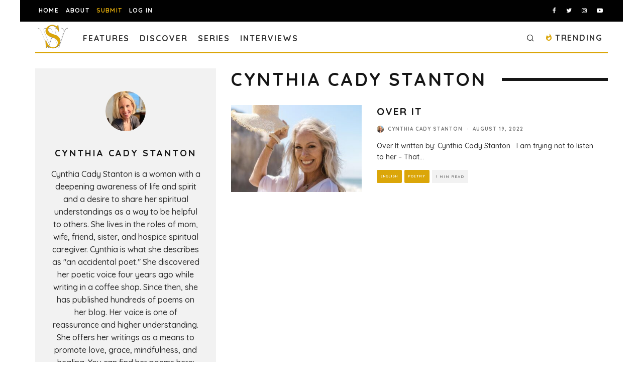

--- FILE ---
content_type: text/html; charset=utf-8
request_url: https://www.google.com/recaptcha/api2/anchor?ar=1&k=6LeSeDAaAAAAAGisEqXe9KVlHgX2KneJUCxZPZY9&co=aHR0cHM6Ly9zcGlsbHdvcmRzLmNvbTo0NDM.&hl=en&v=7gg7H51Q-naNfhmCP3_R47ho&size=invisible&anchor-ms=20000&execute-ms=30000&cb=1xh5ifypevcm
body_size: 48312
content:
<!DOCTYPE HTML><html dir="ltr" lang="en"><head><meta http-equiv="Content-Type" content="text/html; charset=UTF-8">
<meta http-equiv="X-UA-Compatible" content="IE=edge">
<title>reCAPTCHA</title>
<style type="text/css">
/* cyrillic-ext */
@font-face {
  font-family: 'Roboto';
  font-style: normal;
  font-weight: 400;
  font-stretch: 100%;
  src: url(//fonts.gstatic.com/s/roboto/v48/KFO7CnqEu92Fr1ME7kSn66aGLdTylUAMa3GUBHMdazTgWw.woff2) format('woff2');
  unicode-range: U+0460-052F, U+1C80-1C8A, U+20B4, U+2DE0-2DFF, U+A640-A69F, U+FE2E-FE2F;
}
/* cyrillic */
@font-face {
  font-family: 'Roboto';
  font-style: normal;
  font-weight: 400;
  font-stretch: 100%;
  src: url(//fonts.gstatic.com/s/roboto/v48/KFO7CnqEu92Fr1ME7kSn66aGLdTylUAMa3iUBHMdazTgWw.woff2) format('woff2');
  unicode-range: U+0301, U+0400-045F, U+0490-0491, U+04B0-04B1, U+2116;
}
/* greek-ext */
@font-face {
  font-family: 'Roboto';
  font-style: normal;
  font-weight: 400;
  font-stretch: 100%;
  src: url(//fonts.gstatic.com/s/roboto/v48/KFO7CnqEu92Fr1ME7kSn66aGLdTylUAMa3CUBHMdazTgWw.woff2) format('woff2');
  unicode-range: U+1F00-1FFF;
}
/* greek */
@font-face {
  font-family: 'Roboto';
  font-style: normal;
  font-weight: 400;
  font-stretch: 100%;
  src: url(//fonts.gstatic.com/s/roboto/v48/KFO7CnqEu92Fr1ME7kSn66aGLdTylUAMa3-UBHMdazTgWw.woff2) format('woff2');
  unicode-range: U+0370-0377, U+037A-037F, U+0384-038A, U+038C, U+038E-03A1, U+03A3-03FF;
}
/* math */
@font-face {
  font-family: 'Roboto';
  font-style: normal;
  font-weight: 400;
  font-stretch: 100%;
  src: url(//fonts.gstatic.com/s/roboto/v48/KFO7CnqEu92Fr1ME7kSn66aGLdTylUAMawCUBHMdazTgWw.woff2) format('woff2');
  unicode-range: U+0302-0303, U+0305, U+0307-0308, U+0310, U+0312, U+0315, U+031A, U+0326-0327, U+032C, U+032F-0330, U+0332-0333, U+0338, U+033A, U+0346, U+034D, U+0391-03A1, U+03A3-03A9, U+03B1-03C9, U+03D1, U+03D5-03D6, U+03F0-03F1, U+03F4-03F5, U+2016-2017, U+2034-2038, U+203C, U+2040, U+2043, U+2047, U+2050, U+2057, U+205F, U+2070-2071, U+2074-208E, U+2090-209C, U+20D0-20DC, U+20E1, U+20E5-20EF, U+2100-2112, U+2114-2115, U+2117-2121, U+2123-214F, U+2190, U+2192, U+2194-21AE, U+21B0-21E5, U+21F1-21F2, U+21F4-2211, U+2213-2214, U+2216-22FF, U+2308-230B, U+2310, U+2319, U+231C-2321, U+2336-237A, U+237C, U+2395, U+239B-23B7, U+23D0, U+23DC-23E1, U+2474-2475, U+25AF, U+25B3, U+25B7, U+25BD, U+25C1, U+25CA, U+25CC, U+25FB, U+266D-266F, U+27C0-27FF, U+2900-2AFF, U+2B0E-2B11, U+2B30-2B4C, U+2BFE, U+3030, U+FF5B, U+FF5D, U+1D400-1D7FF, U+1EE00-1EEFF;
}
/* symbols */
@font-face {
  font-family: 'Roboto';
  font-style: normal;
  font-weight: 400;
  font-stretch: 100%;
  src: url(//fonts.gstatic.com/s/roboto/v48/KFO7CnqEu92Fr1ME7kSn66aGLdTylUAMaxKUBHMdazTgWw.woff2) format('woff2');
  unicode-range: U+0001-000C, U+000E-001F, U+007F-009F, U+20DD-20E0, U+20E2-20E4, U+2150-218F, U+2190, U+2192, U+2194-2199, U+21AF, U+21E6-21F0, U+21F3, U+2218-2219, U+2299, U+22C4-22C6, U+2300-243F, U+2440-244A, U+2460-24FF, U+25A0-27BF, U+2800-28FF, U+2921-2922, U+2981, U+29BF, U+29EB, U+2B00-2BFF, U+4DC0-4DFF, U+FFF9-FFFB, U+10140-1018E, U+10190-1019C, U+101A0, U+101D0-101FD, U+102E0-102FB, U+10E60-10E7E, U+1D2C0-1D2D3, U+1D2E0-1D37F, U+1F000-1F0FF, U+1F100-1F1AD, U+1F1E6-1F1FF, U+1F30D-1F30F, U+1F315, U+1F31C, U+1F31E, U+1F320-1F32C, U+1F336, U+1F378, U+1F37D, U+1F382, U+1F393-1F39F, U+1F3A7-1F3A8, U+1F3AC-1F3AF, U+1F3C2, U+1F3C4-1F3C6, U+1F3CA-1F3CE, U+1F3D4-1F3E0, U+1F3ED, U+1F3F1-1F3F3, U+1F3F5-1F3F7, U+1F408, U+1F415, U+1F41F, U+1F426, U+1F43F, U+1F441-1F442, U+1F444, U+1F446-1F449, U+1F44C-1F44E, U+1F453, U+1F46A, U+1F47D, U+1F4A3, U+1F4B0, U+1F4B3, U+1F4B9, U+1F4BB, U+1F4BF, U+1F4C8-1F4CB, U+1F4D6, U+1F4DA, U+1F4DF, U+1F4E3-1F4E6, U+1F4EA-1F4ED, U+1F4F7, U+1F4F9-1F4FB, U+1F4FD-1F4FE, U+1F503, U+1F507-1F50B, U+1F50D, U+1F512-1F513, U+1F53E-1F54A, U+1F54F-1F5FA, U+1F610, U+1F650-1F67F, U+1F687, U+1F68D, U+1F691, U+1F694, U+1F698, U+1F6AD, U+1F6B2, U+1F6B9-1F6BA, U+1F6BC, U+1F6C6-1F6CF, U+1F6D3-1F6D7, U+1F6E0-1F6EA, U+1F6F0-1F6F3, U+1F6F7-1F6FC, U+1F700-1F7FF, U+1F800-1F80B, U+1F810-1F847, U+1F850-1F859, U+1F860-1F887, U+1F890-1F8AD, U+1F8B0-1F8BB, U+1F8C0-1F8C1, U+1F900-1F90B, U+1F93B, U+1F946, U+1F984, U+1F996, U+1F9E9, U+1FA00-1FA6F, U+1FA70-1FA7C, U+1FA80-1FA89, U+1FA8F-1FAC6, U+1FACE-1FADC, U+1FADF-1FAE9, U+1FAF0-1FAF8, U+1FB00-1FBFF;
}
/* vietnamese */
@font-face {
  font-family: 'Roboto';
  font-style: normal;
  font-weight: 400;
  font-stretch: 100%;
  src: url(//fonts.gstatic.com/s/roboto/v48/KFO7CnqEu92Fr1ME7kSn66aGLdTylUAMa3OUBHMdazTgWw.woff2) format('woff2');
  unicode-range: U+0102-0103, U+0110-0111, U+0128-0129, U+0168-0169, U+01A0-01A1, U+01AF-01B0, U+0300-0301, U+0303-0304, U+0308-0309, U+0323, U+0329, U+1EA0-1EF9, U+20AB;
}
/* latin-ext */
@font-face {
  font-family: 'Roboto';
  font-style: normal;
  font-weight: 400;
  font-stretch: 100%;
  src: url(//fonts.gstatic.com/s/roboto/v48/KFO7CnqEu92Fr1ME7kSn66aGLdTylUAMa3KUBHMdazTgWw.woff2) format('woff2');
  unicode-range: U+0100-02BA, U+02BD-02C5, U+02C7-02CC, U+02CE-02D7, U+02DD-02FF, U+0304, U+0308, U+0329, U+1D00-1DBF, U+1E00-1E9F, U+1EF2-1EFF, U+2020, U+20A0-20AB, U+20AD-20C0, U+2113, U+2C60-2C7F, U+A720-A7FF;
}
/* latin */
@font-face {
  font-family: 'Roboto';
  font-style: normal;
  font-weight: 400;
  font-stretch: 100%;
  src: url(//fonts.gstatic.com/s/roboto/v48/KFO7CnqEu92Fr1ME7kSn66aGLdTylUAMa3yUBHMdazQ.woff2) format('woff2');
  unicode-range: U+0000-00FF, U+0131, U+0152-0153, U+02BB-02BC, U+02C6, U+02DA, U+02DC, U+0304, U+0308, U+0329, U+2000-206F, U+20AC, U+2122, U+2191, U+2193, U+2212, U+2215, U+FEFF, U+FFFD;
}
/* cyrillic-ext */
@font-face {
  font-family: 'Roboto';
  font-style: normal;
  font-weight: 500;
  font-stretch: 100%;
  src: url(//fonts.gstatic.com/s/roboto/v48/KFO7CnqEu92Fr1ME7kSn66aGLdTylUAMa3GUBHMdazTgWw.woff2) format('woff2');
  unicode-range: U+0460-052F, U+1C80-1C8A, U+20B4, U+2DE0-2DFF, U+A640-A69F, U+FE2E-FE2F;
}
/* cyrillic */
@font-face {
  font-family: 'Roboto';
  font-style: normal;
  font-weight: 500;
  font-stretch: 100%;
  src: url(//fonts.gstatic.com/s/roboto/v48/KFO7CnqEu92Fr1ME7kSn66aGLdTylUAMa3iUBHMdazTgWw.woff2) format('woff2');
  unicode-range: U+0301, U+0400-045F, U+0490-0491, U+04B0-04B1, U+2116;
}
/* greek-ext */
@font-face {
  font-family: 'Roboto';
  font-style: normal;
  font-weight: 500;
  font-stretch: 100%;
  src: url(//fonts.gstatic.com/s/roboto/v48/KFO7CnqEu92Fr1ME7kSn66aGLdTylUAMa3CUBHMdazTgWw.woff2) format('woff2');
  unicode-range: U+1F00-1FFF;
}
/* greek */
@font-face {
  font-family: 'Roboto';
  font-style: normal;
  font-weight: 500;
  font-stretch: 100%;
  src: url(//fonts.gstatic.com/s/roboto/v48/KFO7CnqEu92Fr1ME7kSn66aGLdTylUAMa3-UBHMdazTgWw.woff2) format('woff2');
  unicode-range: U+0370-0377, U+037A-037F, U+0384-038A, U+038C, U+038E-03A1, U+03A3-03FF;
}
/* math */
@font-face {
  font-family: 'Roboto';
  font-style: normal;
  font-weight: 500;
  font-stretch: 100%;
  src: url(//fonts.gstatic.com/s/roboto/v48/KFO7CnqEu92Fr1ME7kSn66aGLdTylUAMawCUBHMdazTgWw.woff2) format('woff2');
  unicode-range: U+0302-0303, U+0305, U+0307-0308, U+0310, U+0312, U+0315, U+031A, U+0326-0327, U+032C, U+032F-0330, U+0332-0333, U+0338, U+033A, U+0346, U+034D, U+0391-03A1, U+03A3-03A9, U+03B1-03C9, U+03D1, U+03D5-03D6, U+03F0-03F1, U+03F4-03F5, U+2016-2017, U+2034-2038, U+203C, U+2040, U+2043, U+2047, U+2050, U+2057, U+205F, U+2070-2071, U+2074-208E, U+2090-209C, U+20D0-20DC, U+20E1, U+20E5-20EF, U+2100-2112, U+2114-2115, U+2117-2121, U+2123-214F, U+2190, U+2192, U+2194-21AE, U+21B0-21E5, U+21F1-21F2, U+21F4-2211, U+2213-2214, U+2216-22FF, U+2308-230B, U+2310, U+2319, U+231C-2321, U+2336-237A, U+237C, U+2395, U+239B-23B7, U+23D0, U+23DC-23E1, U+2474-2475, U+25AF, U+25B3, U+25B7, U+25BD, U+25C1, U+25CA, U+25CC, U+25FB, U+266D-266F, U+27C0-27FF, U+2900-2AFF, U+2B0E-2B11, U+2B30-2B4C, U+2BFE, U+3030, U+FF5B, U+FF5D, U+1D400-1D7FF, U+1EE00-1EEFF;
}
/* symbols */
@font-face {
  font-family: 'Roboto';
  font-style: normal;
  font-weight: 500;
  font-stretch: 100%;
  src: url(//fonts.gstatic.com/s/roboto/v48/KFO7CnqEu92Fr1ME7kSn66aGLdTylUAMaxKUBHMdazTgWw.woff2) format('woff2');
  unicode-range: U+0001-000C, U+000E-001F, U+007F-009F, U+20DD-20E0, U+20E2-20E4, U+2150-218F, U+2190, U+2192, U+2194-2199, U+21AF, U+21E6-21F0, U+21F3, U+2218-2219, U+2299, U+22C4-22C6, U+2300-243F, U+2440-244A, U+2460-24FF, U+25A0-27BF, U+2800-28FF, U+2921-2922, U+2981, U+29BF, U+29EB, U+2B00-2BFF, U+4DC0-4DFF, U+FFF9-FFFB, U+10140-1018E, U+10190-1019C, U+101A0, U+101D0-101FD, U+102E0-102FB, U+10E60-10E7E, U+1D2C0-1D2D3, U+1D2E0-1D37F, U+1F000-1F0FF, U+1F100-1F1AD, U+1F1E6-1F1FF, U+1F30D-1F30F, U+1F315, U+1F31C, U+1F31E, U+1F320-1F32C, U+1F336, U+1F378, U+1F37D, U+1F382, U+1F393-1F39F, U+1F3A7-1F3A8, U+1F3AC-1F3AF, U+1F3C2, U+1F3C4-1F3C6, U+1F3CA-1F3CE, U+1F3D4-1F3E0, U+1F3ED, U+1F3F1-1F3F3, U+1F3F5-1F3F7, U+1F408, U+1F415, U+1F41F, U+1F426, U+1F43F, U+1F441-1F442, U+1F444, U+1F446-1F449, U+1F44C-1F44E, U+1F453, U+1F46A, U+1F47D, U+1F4A3, U+1F4B0, U+1F4B3, U+1F4B9, U+1F4BB, U+1F4BF, U+1F4C8-1F4CB, U+1F4D6, U+1F4DA, U+1F4DF, U+1F4E3-1F4E6, U+1F4EA-1F4ED, U+1F4F7, U+1F4F9-1F4FB, U+1F4FD-1F4FE, U+1F503, U+1F507-1F50B, U+1F50D, U+1F512-1F513, U+1F53E-1F54A, U+1F54F-1F5FA, U+1F610, U+1F650-1F67F, U+1F687, U+1F68D, U+1F691, U+1F694, U+1F698, U+1F6AD, U+1F6B2, U+1F6B9-1F6BA, U+1F6BC, U+1F6C6-1F6CF, U+1F6D3-1F6D7, U+1F6E0-1F6EA, U+1F6F0-1F6F3, U+1F6F7-1F6FC, U+1F700-1F7FF, U+1F800-1F80B, U+1F810-1F847, U+1F850-1F859, U+1F860-1F887, U+1F890-1F8AD, U+1F8B0-1F8BB, U+1F8C0-1F8C1, U+1F900-1F90B, U+1F93B, U+1F946, U+1F984, U+1F996, U+1F9E9, U+1FA00-1FA6F, U+1FA70-1FA7C, U+1FA80-1FA89, U+1FA8F-1FAC6, U+1FACE-1FADC, U+1FADF-1FAE9, U+1FAF0-1FAF8, U+1FB00-1FBFF;
}
/* vietnamese */
@font-face {
  font-family: 'Roboto';
  font-style: normal;
  font-weight: 500;
  font-stretch: 100%;
  src: url(//fonts.gstatic.com/s/roboto/v48/KFO7CnqEu92Fr1ME7kSn66aGLdTylUAMa3OUBHMdazTgWw.woff2) format('woff2');
  unicode-range: U+0102-0103, U+0110-0111, U+0128-0129, U+0168-0169, U+01A0-01A1, U+01AF-01B0, U+0300-0301, U+0303-0304, U+0308-0309, U+0323, U+0329, U+1EA0-1EF9, U+20AB;
}
/* latin-ext */
@font-face {
  font-family: 'Roboto';
  font-style: normal;
  font-weight: 500;
  font-stretch: 100%;
  src: url(//fonts.gstatic.com/s/roboto/v48/KFO7CnqEu92Fr1ME7kSn66aGLdTylUAMa3KUBHMdazTgWw.woff2) format('woff2');
  unicode-range: U+0100-02BA, U+02BD-02C5, U+02C7-02CC, U+02CE-02D7, U+02DD-02FF, U+0304, U+0308, U+0329, U+1D00-1DBF, U+1E00-1E9F, U+1EF2-1EFF, U+2020, U+20A0-20AB, U+20AD-20C0, U+2113, U+2C60-2C7F, U+A720-A7FF;
}
/* latin */
@font-face {
  font-family: 'Roboto';
  font-style: normal;
  font-weight: 500;
  font-stretch: 100%;
  src: url(//fonts.gstatic.com/s/roboto/v48/KFO7CnqEu92Fr1ME7kSn66aGLdTylUAMa3yUBHMdazQ.woff2) format('woff2');
  unicode-range: U+0000-00FF, U+0131, U+0152-0153, U+02BB-02BC, U+02C6, U+02DA, U+02DC, U+0304, U+0308, U+0329, U+2000-206F, U+20AC, U+2122, U+2191, U+2193, U+2212, U+2215, U+FEFF, U+FFFD;
}
/* cyrillic-ext */
@font-face {
  font-family: 'Roboto';
  font-style: normal;
  font-weight: 900;
  font-stretch: 100%;
  src: url(//fonts.gstatic.com/s/roboto/v48/KFO7CnqEu92Fr1ME7kSn66aGLdTylUAMa3GUBHMdazTgWw.woff2) format('woff2');
  unicode-range: U+0460-052F, U+1C80-1C8A, U+20B4, U+2DE0-2DFF, U+A640-A69F, U+FE2E-FE2F;
}
/* cyrillic */
@font-face {
  font-family: 'Roboto';
  font-style: normal;
  font-weight: 900;
  font-stretch: 100%;
  src: url(//fonts.gstatic.com/s/roboto/v48/KFO7CnqEu92Fr1ME7kSn66aGLdTylUAMa3iUBHMdazTgWw.woff2) format('woff2');
  unicode-range: U+0301, U+0400-045F, U+0490-0491, U+04B0-04B1, U+2116;
}
/* greek-ext */
@font-face {
  font-family: 'Roboto';
  font-style: normal;
  font-weight: 900;
  font-stretch: 100%;
  src: url(//fonts.gstatic.com/s/roboto/v48/KFO7CnqEu92Fr1ME7kSn66aGLdTylUAMa3CUBHMdazTgWw.woff2) format('woff2');
  unicode-range: U+1F00-1FFF;
}
/* greek */
@font-face {
  font-family: 'Roboto';
  font-style: normal;
  font-weight: 900;
  font-stretch: 100%;
  src: url(//fonts.gstatic.com/s/roboto/v48/KFO7CnqEu92Fr1ME7kSn66aGLdTylUAMa3-UBHMdazTgWw.woff2) format('woff2');
  unicode-range: U+0370-0377, U+037A-037F, U+0384-038A, U+038C, U+038E-03A1, U+03A3-03FF;
}
/* math */
@font-face {
  font-family: 'Roboto';
  font-style: normal;
  font-weight: 900;
  font-stretch: 100%;
  src: url(//fonts.gstatic.com/s/roboto/v48/KFO7CnqEu92Fr1ME7kSn66aGLdTylUAMawCUBHMdazTgWw.woff2) format('woff2');
  unicode-range: U+0302-0303, U+0305, U+0307-0308, U+0310, U+0312, U+0315, U+031A, U+0326-0327, U+032C, U+032F-0330, U+0332-0333, U+0338, U+033A, U+0346, U+034D, U+0391-03A1, U+03A3-03A9, U+03B1-03C9, U+03D1, U+03D5-03D6, U+03F0-03F1, U+03F4-03F5, U+2016-2017, U+2034-2038, U+203C, U+2040, U+2043, U+2047, U+2050, U+2057, U+205F, U+2070-2071, U+2074-208E, U+2090-209C, U+20D0-20DC, U+20E1, U+20E5-20EF, U+2100-2112, U+2114-2115, U+2117-2121, U+2123-214F, U+2190, U+2192, U+2194-21AE, U+21B0-21E5, U+21F1-21F2, U+21F4-2211, U+2213-2214, U+2216-22FF, U+2308-230B, U+2310, U+2319, U+231C-2321, U+2336-237A, U+237C, U+2395, U+239B-23B7, U+23D0, U+23DC-23E1, U+2474-2475, U+25AF, U+25B3, U+25B7, U+25BD, U+25C1, U+25CA, U+25CC, U+25FB, U+266D-266F, U+27C0-27FF, U+2900-2AFF, U+2B0E-2B11, U+2B30-2B4C, U+2BFE, U+3030, U+FF5B, U+FF5D, U+1D400-1D7FF, U+1EE00-1EEFF;
}
/* symbols */
@font-face {
  font-family: 'Roboto';
  font-style: normal;
  font-weight: 900;
  font-stretch: 100%;
  src: url(//fonts.gstatic.com/s/roboto/v48/KFO7CnqEu92Fr1ME7kSn66aGLdTylUAMaxKUBHMdazTgWw.woff2) format('woff2');
  unicode-range: U+0001-000C, U+000E-001F, U+007F-009F, U+20DD-20E0, U+20E2-20E4, U+2150-218F, U+2190, U+2192, U+2194-2199, U+21AF, U+21E6-21F0, U+21F3, U+2218-2219, U+2299, U+22C4-22C6, U+2300-243F, U+2440-244A, U+2460-24FF, U+25A0-27BF, U+2800-28FF, U+2921-2922, U+2981, U+29BF, U+29EB, U+2B00-2BFF, U+4DC0-4DFF, U+FFF9-FFFB, U+10140-1018E, U+10190-1019C, U+101A0, U+101D0-101FD, U+102E0-102FB, U+10E60-10E7E, U+1D2C0-1D2D3, U+1D2E0-1D37F, U+1F000-1F0FF, U+1F100-1F1AD, U+1F1E6-1F1FF, U+1F30D-1F30F, U+1F315, U+1F31C, U+1F31E, U+1F320-1F32C, U+1F336, U+1F378, U+1F37D, U+1F382, U+1F393-1F39F, U+1F3A7-1F3A8, U+1F3AC-1F3AF, U+1F3C2, U+1F3C4-1F3C6, U+1F3CA-1F3CE, U+1F3D4-1F3E0, U+1F3ED, U+1F3F1-1F3F3, U+1F3F5-1F3F7, U+1F408, U+1F415, U+1F41F, U+1F426, U+1F43F, U+1F441-1F442, U+1F444, U+1F446-1F449, U+1F44C-1F44E, U+1F453, U+1F46A, U+1F47D, U+1F4A3, U+1F4B0, U+1F4B3, U+1F4B9, U+1F4BB, U+1F4BF, U+1F4C8-1F4CB, U+1F4D6, U+1F4DA, U+1F4DF, U+1F4E3-1F4E6, U+1F4EA-1F4ED, U+1F4F7, U+1F4F9-1F4FB, U+1F4FD-1F4FE, U+1F503, U+1F507-1F50B, U+1F50D, U+1F512-1F513, U+1F53E-1F54A, U+1F54F-1F5FA, U+1F610, U+1F650-1F67F, U+1F687, U+1F68D, U+1F691, U+1F694, U+1F698, U+1F6AD, U+1F6B2, U+1F6B9-1F6BA, U+1F6BC, U+1F6C6-1F6CF, U+1F6D3-1F6D7, U+1F6E0-1F6EA, U+1F6F0-1F6F3, U+1F6F7-1F6FC, U+1F700-1F7FF, U+1F800-1F80B, U+1F810-1F847, U+1F850-1F859, U+1F860-1F887, U+1F890-1F8AD, U+1F8B0-1F8BB, U+1F8C0-1F8C1, U+1F900-1F90B, U+1F93B, U+1F946, U+1F984, U+1F996, U+1F9E9, U+1FA00-1FA6F, U+1FA70-1FA7C, U+1FA80-1FA89, U+1FA8F-1FAC6, U+1FACE-1FADC, U+1FADF-1FAE9, U+1FAF0-1FAF8, U+1FB00-1FBFF;
}
/* vietnamese */
@font-face {
  font-family: 'Roboto';
  font-style: normal;
  font-weight: 900;
  font-stretch: 100%;
  src: url(//fonts.gstatic.com/s/roboto/v48/KFO7CnqEu92Fr1ME7kSn66aGLdTylUAMa3OUBHMdazTgWw.woff2) format('woff2');
  unicode-range: U+0102-0103, U+0110-0111, U+0128-0129, U+0168-0169, U+01A0-01A1, U+01AF-01B0, U+0300-0301, U+0303-0304, U+0308-0309, U+0323, U+0329, U+1EA0-1EF9, U+20AB;
}
/* latin-ext */
@font-face {
  font-family: 'Roboto';
  font-style: normal;
  font-weight: 900;
  font-stretch: 100%;
  src: url(//fonts.gstatic.com/s/roboto/v48/KFO7CnqEu92Fr1ME7kSn66aGLdTylUAMa3KUBHMdazTgWw.woff2) format('woff2');
  unicode-range: U+0100-02BA, U+02BD-02C5, U+02C7-02CC, U+02CE-02D7, U+02DD-02FF, U+0304, U+0308, U+0329, U+1D00-1DBF, U+1E00-1E9F, U+1EF2-1EFF, U+2020, U+20A0-20AB, U+20AD-20C0, U+2113, U+2C60-2C7F, U+A720-A7FF;
}
/* latin */
@font-face {
  font-family: 'Roboto';
  font-style: normal;
  font-weight: 900;
  font-stretch: 100%;
  src: url(//fonts.gstatic.com/s/roboto/v48/KFO7CnqEu92Fr1ME7kSn66aGLdTylUAMa3yUBHMdazQ.woff2) format('woff2');
  unicode-range: U+0000-00FF, U+0131, U+0152-0153, U+02BB-02BC, U+02C6, U+02DA, U+02DC, U+0304, U+0308, U+0329, U+2000-206F, U+20AC, U+2122, U+2191, U+2193, U+2212, U+2215, U+FEFF, U+FFFD;
}

</style>
<link rel="stylesheet" type="text/css" href="https://www.gstatic.com/recaptcha/releases/7gg7H51Q-naNfhmCP3_R47ho/styles__ltr.css">
<script nonce="ZZBGi1cKRQW-4-RsMjMXzw" type="text/javascript">window['__recaptcha_api'] = 'https://www.google.com/recaptcha/api2/';</script>
<script type="text/javascript" src="https://www.gstatic.com/recaptcha/releases/7gg7H51Q-naNfhmCP3_R47ho/recaptcha__en.js" nonce="ZZBGi1cKRQW-4-RsMjMXzw">
      
    </script></head>
<body><div id="rc-anchor-alert" class="rc-anchor-alert"></div>
<input type="hidden" id="recaptcha-token" value="[base64]">
<script type="text/javascript" nonce="ZZBGi1cKRQW-4-RsMjMXzw">
      recaptcha.anchor.Main.init("[\x22ainput\x22,[\x22bgdata\x22,\x22\x22,\[base64]/[base64]/bmV3IFpbdF0obVswXSk6Sz09Mj9uZXcgWlt0XShtWzBdLG1bMV0pOks9PTM/bmV3IFpbdF0obVswXSxtWzFdLG1bMl0pOks9PTQ/[base64]/[base64]/[base64]/[base64]/[base64]/[base64]/[base64]/[base64]/[base64]/[base64]/[base64]/[base64]/[base64]/[base64]\\u003d\\u003d\x22,\[base64]\\u003d\x22,\x22w5V/[base64]/CmMK1w7wiw6BjOkRtfsKxwp4qw4Ilwr8NacKhwrcSwq1LC8ONP8Onw5oOwqDCplfCp8KLw53DpcOWDBoDXcOtZz3CmcKqwq5JwoPClMOjKcKrwp7CusOwwp05SsKCw6I8SR/[base64]/DtcOGwrIDw7XCqMOhwp/CrcOzfi4/VyXDiMK8A8KcQC7Dtgs+NkfCpw1Cw4PCvCPCn8OWwpIewrYFdk51Y8Krw5g/H1VewrrCuD4Uw4DDncOZUyttwqoEw5PDpsOYJcOiw7XDmkc9w5vDkMOIDG3CgsKQw5LCpzoJD0h6w7hjEMKccxvCpijDpcKaMMKKM8OywrjDhSvCmcOmZMKHwqnDgcKWH8Ovwotjw7/[base64]/CiADCtcKMw43Cv8ODGMOWajRaYcKRFQQ1wpdcw7vDlwhdwrBiw7MTfg/[base64]/ccKJwrPDnsO1S3kjwo9pKsKQWMO3MsORCcOcF8OXwqzDvsOhVVLCpC4Nw73Cn8KhaMKtw65dwp/DicORHxczZMOcw53CmMOzaBQceMONwoFBwq7DvUzCjMOOwrxeccOXQsOYTMKTwoTCisONal8Bw6Eaw5YtwqPClVrChsKNO8OYw6bCkTcdwod+wqtVwr9kwqHDqgHDqV/ChHVsw7zCuMORwqnDv2jChsODw6TDn1PCmzTCrCTDkcO2ZWTDqzDDh8OWwrbCtcK0KsKbVMK4BcOcAMOtw4nCscOgwr3ConYLFhYoYEtkVcKrCMOTw4TCt8Oswphewr7Di1QcE8KrZi9kDsODfmZsw4I8w7c8a8K/UsONJsKhJcObE8Kow7sYe3nDqcK+w706V8KSwrtdw6XCpS7CkcO9w7TCv8KTw4zDi8Kyw7A9wpVWJsKswoZwQDjDqcOtDcKkwo1RwrDCgErCjcOwwpPDsD3CrcOMYSEKw7HDqkAmdwd/XQ9Ucjpxw6nDggstWMOARcKbMxIhfcKUw5DDj2JxdWjCiBpsTFMXJ0XCuUDDmADCohXCuMKCGMOWXMKDJcKcC8OEelRDGDNBVMKARVQsw77CjMOlTsKFwr9uw5Q3w4fDtsOawoIyw4/Ds2fCnsKuLsK5wptNCA8IJyDCuzQIEB7DhiXCoGkbw5tJw4DCtGcpTcKLIMOgXMK4w47Di1V6NVrCjcOlwr43w7kpwrXCnMK8w4ZMb3J1DsOgPsOVw6Jmw5sdw7IOF8Oxwr0Ow5MLwp8nwrzCvsOFH8K8Ay9ow6/DtMKXBcOJfE3Cj8O4wr3DqsKpwrsoecOHwprCuH/[base64]/[base64]/Dt8OnXg8bw6w+UcOeworDv8OLwpczwpNdw6LCmsOTOMK6PkQyIsOxwqAlwoXCm8KFdMOtwpfDtUzDqMKSQMKAQ8Kiw71bwofDlnJYw4PDnsKIw7HDpF/DrMOJOcKrHEUWIHc7YQUzw7V8bcOQP8Oow4jCg8OCw67DpSvDl8KwAnHCo1/Cu8OiwoFqFBoVwoJmwo9gw6/DosOywpvDqsOKe8OqUCYcw64GwpBtwrIrw57DgMOdfzLCt8KeYWTCvwfDrRzDh8OiwrzCpsOHC8KtUsODw5o2MMOCMsKQw5IrIHbDtm/DvsO8w5DDnVYtZMKvw5YlZUE/eRwEw7fCjnbCqlQvMULDhF3Ch8Oyw5jDmsOLw7nCkGZywqXDiV/[base64]/ClwxhwofCncKbSCDCkjEibz8Ww5ZyNcOmcycfwodgw5bDrcOFA8KYW8K7SUfDnMOwRSrCvsKUAlRlKcKlwo/CuhfDiUNkIcKXbhzDiMKGeCAlU8OXw5vCocKGP1I4wp/DlR/Cg8OGwrDCp8OBw7gwwoPCkx5gw5RQwpVvw5wkLijCqcKdwoozwr5yHk8RwqwBNsOOwr3DkCBZZMOSVsKMBsKjw6LDlsOXOsK8NsKOw7XCpS3CrQHCujrCusK9wqLCrMOmClrDtgFzc8Ofw7XDmmtVWypdeH1KacKnwoFfI0MDLlA/woI4w6JXwq4mOsKEw5gfDsOjwqQjwpDDoMO7B3cBYyrCqDxew5TCscKGAF0CwqJvPcOCw43CgFjDvSJ1w7QPD8OJG8KJO3LDrCXDicOuwozDoMKzRzUicVtYw406w6ATw4fDpcO9BRTCoMKgw5tmN20/[base64]/[base64]/ZsOOTzV1aknDll/CnT4Yw4vDpcKnwpZsDyvCrlBiNMKWw7nCsjPDvU7CisKba8KJwrcRGMKqB3wRw4g9HcKBC0Ngwr/DkXsoVkpzw53DjU4owq0Bw4MjJ2wACcO8w4hNw70xS8KDw5gML8KlA8K4ajXDjMOAQScWw7vCncOPVS0tYjrDlMOXw5RmVjkjw6hNwpvDgMKZKMO4w7U6wpbDrHfDlsO0wqzDt8O1B8O0YMOdwp/Dt8KnF8OmYcO3wqfCnyfDrj7DsEpdOTjDr8O+wrbDiATCiMO8wqRnw4bCvWcrw5zDnCkxbcK7ZCDDuErDiX/DqTjClsKBw7wuW8KLQ8ONO8KQEMOkwq7Cp8KTw7Bkw5h4w495dknDhmvDvsKnRMOdw78mw5HDi3zDj8OOIm8XNMOZPcKPJXPCjMOGNjQZM8O4wpwPJErDjFxwwokCVcKJGGgPw6/DulLDrsOdwrprG8OfwrfDj24Uw4kKVsObNzTCpXDDuHEKTwbCmMOSw5fDiT9GSz4eM8KrwrYww7Fsw7zDpncXHwHDnFvDtMK4fQDDksO+woA0w54lwpgQwqQfWMKLZTFbSMK+w7fCu0A4w4nDlsOEwodTcsKRHcOpw4o5wqLClBPCnMKtw5nDnsOnwpBkw5TDkMK/dEZmw5LCgsOBw4wZecOpZAE2w688bkLDtMOpw491UMOGUSAVw5/CgXREUH17CsOxw6bDt31iw6kvW8KRBMO4wo/DoVnCjQjCsMK5UsO3bB/Ct8Kpw7fCphQuwq5owrY9OMOzw4Y1ekjCqhQxWiVuY8KEwrzCiyRrVHogwqTCs8KsCcOVwpvDgXDDl1vCosORwo0dYipUw6s7DMKdbMKBw4zDjAU/b8Kcw4AURcOgw7XCviDDqmzCjVUFccOTw4o0wpQFwq9xagfDrsOuSVlxFsKfYU0owqE9InXCi8OxwpAcZ8KTwp04wpjCm8Osw4Yrw7vChD7CisOzwoAuw4zDp8K/wpxdwqQEXsKTHMKkFCRmwqLDvMOiw7zDnFDDhUMCwpLDkjsMNMODXW00w5YawrpXDyHCvmhAw7R5wrzCi8KgwovCvW90G8Kaw63CvsKsKsOiL8Odw64YwrTCgMO1fMOHTcOlasK+Wj3Ct1Nsw5rDo8Khw7DDvmHCoMOfw6JvP1/DjH19w498Y1PCjwDCv8Oje15pTMOXN8KFw4/CukF5w7nCkzXDsl/DsMObwpkfL1nCtMK/QRBzwrE+wqI+w7jCrcKGVCZZwrvCoMKBw50RVGDDvsOaw5LCh2xjw4nDkcKcEDZIS8OFOMOhw53DkBnDhMOwwqnCtcORNsONXcKnJMOSw4LCt2fDj0B9wp/[base64]/w53Clg8gwp09w5/Cv8OOS39maDEYwpfCrwbDvUHCkE/DjsO8JsK7wrzCqgzCjcKVGRTDhD9Nw4MlYcKMwqrDm8KDJ8OYwqXDosKXKWbDhEnCsRHCpl/DvwBqw7gsXcKvYMK1wpcQJMK7w67CvsO7w5ZICV7DtsKEEEBEdMOkOsOtCyPCrU7DlcORw7gPamXCmjJwwpErFMOvKWB3wqbCjMKXKsKrworCnAtAEcKeXG5EUMK/QCXDpcKYaWzDqcKLwq1LTcKbw6rDi8OOPHoqRjjDmgsQZMKHMTvCi8OWw6HCrcONFsKaw5htdcKeV8KaUjIlCz/DqBB+wr4fwoDDtMKGUsOXfsKJbCZ1fETCgiAfw7fCvGrDuT9EXV4tw7V6WcKOw4RTQiTDlcOfY8KmSsOAM8KWfXdZQFnDuk/[base64]/Dp8KYw43DgzsCTMODwpQNw6RTw4pCwonCr3BVSyfDlxfDq8OkHMKhwp96wo3Cu8OywrjDj8KOU1dPGXfDhVZ+wrHDuTcOH8OXI8Ozw4PDl8O3wpjDmcK/wrNqS8OBwpTCrsOPZcK/w58eQMKzw73Dt8OBUcKWNTLClhPDq8Oew4tBfFAgZsKgw5/[base64]/CpTlew4xHwr8dJsOcwrLCshLCl8KeGcOzZMKxwpbDnHHDiDNYwozCtsO7w7UnwqVAw5nCr8O/biXChmVrGQ7ClivCjhLClxZIBj7Ck8KDNjRYwpLCm2HDmcONI8KTNnRpX8OKRMKYw7/CuGzDm8KGJcKsw5/Do8OWwo5kGn/Ds8KLw4FTwprDn8KCEcOYVsKuwonCiMOQwpcTTMOWTcKjDMOawqwUw7JGZGMmeRvCh8O+VHvDmMOhw7A9w6/DnMO0EEnDjmxYwqfChgFlMmBFDsKmfsKXbTNCw7/Dhn1PwrDConZYAMK9RRbCisOGw5I9wqF3wqo3w4vCusKUwqPCoWTCmkh9w51dYMOkfWLDm8OzEcKwUADDkgBBw5HDjj/Cl8Omw6fCoVwfJQjCscKxw4NtfMKPwrRxwpjCthbChhZJw64Ew7o+woDDmyZ2w5YIaMOTbVgZUj3DssK4fx/CrMKiwqV9w5Uuw7XCjcOEwqVoWcO7wrwxJjnCgsKXw6Qrw54TT8OwwrlnAcKZwpPCuWXClkzCqMOwwoxeXE4kw6BhTMK6cXlZwp8TM8KbwobCuz1IPcKfZsOudcKiGMOWFjPClHTDtcKpdsKJV0VOw7x8Iy/DjcO0wrEWcMK/NsOlw7DDuR7CqTfDlxhkLsK8JsOKwqnDqXnDnQ47dDjDojcXw5hPw5tPw6vCoG7DvcOfBSXDi8OdwoFfH8KTwobDum/DpMK6wqARw6x8XcK6O8OyGMKkIcKZM8O7bGbCiVfCncOow6DDoCvCpDk7w58aNFjCssKWw7zDoMK6QkfDmQPDoMKXw6HDj1t4WcO2wrFow5/DkwzDucKTwoEywog3XUvDiD8DVzXDqsOvacOJR8K8wq/Dlm0jW8O7w54hw4vCvHUxZ8O6wqtjwp7DncK5w5VlwocHDj1Bw54yDyrCtsK/wqE4w4XDnU8KwpoYSyV0eHzCu0EnwpjDtsKKRMKjJsO7DFrCpMK1w4rDqcKkw7Vxwr9FIDrCqTrDiBhCworDinwDJ3bDg2ttTBZhw6zCi8KqwrF3w4/Ck8OzBMOEEMKILsKQPWNVwoXDmSjCmRDDoT3CrU7Cv8KAIMOKWlw9HklDOMOGw4ZOw41iAMKewq3DrjIsBjUrw6LClB0XTDLCvHAowqrCjTwyDsK2b8Kwwp/DmxJ2wospwpHCnsKBwqrCmBM8wqluw6lHwrjDtwlfw5VGIiAQwrAfE8OUwrjDkl0Kw60iDcO1wrTCrMOHwqXCgGB7bng4FxzCscKyfDjCqiJlZsOeOsOFwo80w6/DlcO0J2hhRcKLS8OLQ8Opw4YpwrPDncK9PsOqcsOiw6wxRhhCwoYEwp95JhsDHXnCkMKMUU/DmsKUwpvCkgbDmMKow5bDrCkNCAcXw6vCrsO3H1FFw4x7DnsCHRjDiSx4wo3CtMOsI0M6ZkAPw7/[base64]/wr0ew4LDq07CuTtKw7jDpkVJETwYRlwXwoBkdWNVVGXCrMOww7jCi0TDtX/[base64]/[base64]/McO7w7fCuw4nVMKQwpAcKsOgw7RkVMKwIcKbeFVbwrfDpcKkwqvDj3EBwrlHwp3CuyHDlMKidlsrw6F2w79ULz/DtcOlXkTCkykqwoFBw6wzTMO1UAFXw4jCs8KcK8Kjw69Pwo86aWgwIRbDoWN3IcOSSGjDkMOZfsKMX3oIcMKfHsOJwprDjSvChsK3wqMnw7BUKkdew7HCjjk1WsKJwp46wo/Dk8KrD1cCw6fDsyk8wpzDhh8wDzfCtjXDlsOYSmFCw4XCocO7wqAZwovDuU7DmWrChX7DuyEwMyzDlMKywrVKdMKYLF0Lwq4YwqBtwq3DpEtXF8Kcw43Cn8Kpw6TDi8OmHcKUMcKaCcOAfMO9HsKbw5DDlsOkZMK8PGVNwp/DtcKdCMKNGsOZGQfCtxPCjsOmwovDlMOuNipOw7/DscOZwoQnw5TChMO5wonDisKbKm7DpE3Drk/DsVvCi8KCEHTDtFsURsO8w64QKMOhasOiw5UAw67CkFjDsjYCw7PCjcO4wpsHHMKUDyw4C8OMHxjCnCLDncOARjEEWMKpWjgmwokUeUnDu3AWLF7CgsOTw6giaGbDslDClxHDryQJwrROw7/[base64]/CpcOQwpHCsMKUTmvCr8OsUyI3HDgHwoXCkMKOR8KVNHbCnsOLBi9hYT5Dw4kNc8OKwrzCkMOTw4FJT8OkekwZwojCnQdia8KTwobDmUwOYxtOw5fCm8OxBsOrw5DCuSp3McKDWV7Dj17CvWQIw5R3M8KtGMKrw6/CpgDCnU5dP8KqwotJU8Kiw5XDusKxw7hUOG0WwoXCj8OJZRVlRCbCkTgqQcOjXcKpCVxvw6TDkUfDl8O4d8K6YMKzZsO1TsK3dMOvwrlzwoNGDR/Djg40N3jDhAvDiyc0wqUhJBVrWxsEGAnCqcOOdcOvCsObw77DjzzCqQjDisOCw4PDoVFKw5LCq8K1w41ECsKtcMO9wp/CuinDqizDgDcuRsKNd0nDjR52B8Kew5www5F4SMKaYR4+w7nDnRlpfB4zw47DkcK/C3XCkMO3wqjCjsODw6szLUV9wr7CicKQw7piCsKjw67CsMKaA8Ohw5DCjsK2wqHCnHctFMK4wogCwqVqZsKNwr/CtcKwLDLDgMOBfTPCoMKSXynCgcKAw7bCt3bCp0bCt8OrwoEZw5LDhsKudH/Dq2XDrF7DisOow77DmBvDv0Uww4wCPsOWY8O0w4XDgRvDpUPDgWfDrExTClVQwrw2woPCilsGQcOrccOvw4tIXiYNwq1HdXbDnjbDisOXw6LDicK+wqoWw5BJw5VKLcOAwqkxwqjDlsKow7Q+w5/Dp8KyY8O/TcODAcOPNTUHwosYw7tyEMOewpw4BgTDjMKiPcKefgDCuMOswpTClTrCmMKew4M5w4QXwqcuw5fCnSphIcK/aUx9H8KNw7N6Bz1bwpzChiHCgjpSwqLDnUjDsXDCgUVDw7AZw73DvGt3GGXDtk/CpcKqw79Nw5ZHOMOlw6HDt3PCosOTwqx/w7XDrsO9w4jCtDHDssOvw5VGU8KuQg/[base64]/[base64]/[base64]/[base64]/[base64]/[base64]/CmlLDswTCqMOcWQXDl3Jmw4XDmwl4w6PDjcKww4TDtjvCoMOww696woLDo3zCv8KkISEtw5XCihTDs8Kyd8KjWcO0ETjCpU0rWMKybcKvLBDCo8OMw6VoA1rDkks3W8K3wrHDmMKxM8ONFcOCC8KSw4XCrxLDvj/Dm8KMLMK4wpBawrvDnjZAXU3DhzvCvVd5eH5PwqLDtHLCjMOlHznCscKDTsK4TcKERXnCisKCwpjDh8KtKgLCkT/[base64]/DuMKHw5PCoU7DlWfCgwXDn8OeccKHdMOgUsOewpDDu8OnCnnCjmFNwqAqwr4ww5jCvcKbwolZwr7Ci3UVfFgnwqAXw67DqhzCnmMkwrjCmCNYM1DDslJfwo7Cr23ChsOwfzk/FcO/w4PDssKmw7A6a8Oaw6vCqzvDuw/DkkMnw5RGRXw6w6pFwq9Yw5oMMMKWb2LDlcODClXDlkjCtgXDtsKMSyg4w4/[base64]/Ct8KbDMOLNHnDgsKQD8OjwpU5RwbDpsOgwo1+c8K2woXChxcIRsOCR8K/wrHCj8KKKzvDqcKaNMKnwqvDvjbCgz/Dm8OMDB0+w73Cq8OKIiVIwpxjwos0IMOhwo9RLsKtw4PDsXHCpTAnW8Kqw6vCoy1rw4XComVLw6FFw6QQw4h+GFzDp0bCr27DosKTY8OoEcKlwpzChsKuwqMtwrTDr8K+MsOUw4Vew4AITyxIMRQlwq/CgMKMH1jDpMKGT8K2NMKDC0HClMOvwoXCtHE8bH/Do8KURsOawp4oXmzCtUV+wofDuhfCsDvDusO1TMKKZk3DnhvCmwzDj8Odw67CisOPwpzDiCUowqrDgMK4OsOiw61fWsKfesKmwrg/WsKQwqY4YsKDw67DjSwLOQHCsMOYa3F1w49Sw5DCrcKuPMOTwpZzw7PCjcO8AXshK8KTHMKiwqPCjEbDosKgwrbCocK1GMOSwprDvMKVGDXDp8KUE8OOw40hIxQjCMO1wo9aeMOcw5XDpiHDiMKPXzzDvnfDhsK4C8Kmw5/CvcKJwpZDw5M6wrAPw7Iuw4bDjRNGwqzCmcKEdzhJw4YLw55gwpYPwpBeDcKAw6XCpjxURcKHDsOpwpLDlcOOJFDChgrDn8KZRcK/JAXCicOHwqbCqcOHRyjCqFgMwrBsw4vChGYPwpoiHVzDjcKZUsKJwrTCmSs8wpUGJT3CqDvCuhZbN8O+Ly3DiTrDihfCicKhb8KEekbDisOTPiQUKcOXdE7Cj8KwSMOlZsOzwqpINzXDi8KbBsO6EcOhw7XDjsKNwoTCqWrCmFIrL8OsbUDDp8Khwq8pwoXCr8KGwr/ChA8Pw6UNwqXCqkzDqCVVKTpDGcO1w4nDlsOgN8K5Z8O3acO9byNHXBRwMcOpwqZqYQvDqMKjwoTCu3U8w7LCgVlRMcK9RC3DtMKVw47DuMK9RDhjDcKgdWHCkS9lw5nCucKjc8OTwpbDjSjCph7Dj0/Dl0TCm8Kgw6DDt8KCw40jw6TDo1/[base64]/DgsOGw4HCtz/Dg1vDncKCw7ROD8OWQMK0w6NgQUPCvVIARsOZwpgPwpvDo1XDlR7DocO0wrvDt0/CssKDw6DDqcKBa15rEcKlwrrCpMOybE7Di23Cn8K9WnvCqcKRDsOgwp/DjCPDisOSw4DDpggvw74LwqbChcO6wr3Dtlh/[base64]/DohBAKjpswph9w7fDl8K8wqHClUBswrdVw4zDoWPDjMOswrA7ZMOtPTnCpG8kNlPDh8ORBsKNwpVgekrDlAEYeMO1w7HChMKnw4PCrcKXwo/ChcOfDTLClsKjfcKiwqjCowRvC8OCw47Cp8KhwrvCpHzCicOwNyZ7TsO9P8K3eCFqT8OCJTDCjsKmCiscw6UkSktjw57CvsOGw5vDtcOvQDdkwoEKwq4Nw6fDnS03wqYrwpHCn8O/HcKDw5PCjAbCucKoOB0KWcKow5/CmEkuZyTDknzDszh/wqHDm8KZfSTDvQMrPcOEwqbDrxTDs8KBwp8cwpgYMWJzeE5YwoTDnMK5wpxxQ2rDoTTCjcO2w47DuXDDhcO2D33DhMKdGMOee8KRwpHDuijCp8K/wpzCtwLDtMOBw7fDisOyw5x2w59zTsOyTA3CocKVwo3CjnjCpsOIw6XDvTwDMMO5wq7DpQfCtiLCosKZJXLDjUfCusOWRnXCuFo7X8KEw5TDqCgtVC/Cq8KLw6Y8TUguwqrDlRjCiGx2E39kw7LCuSIQQH1FPgTCoHt4w4LDvwzCnD/Dk8KYwqTDs3Qawo5EbsO/w6LDlsKawqjDmG8lw7Z+w5HDqMK4DzdYwrnCr8O6w57CkRrCiMKGAzJ4w7xYdTAEw4/[base64]/ClsO7wqItS8O9fRLDpsODYBNrwoQWTEPDp8OIw4XDsMKIw7UxMMK6FR0Hw58Rwqpaw5DDrlglNMKjw4vDnMOkwrvCucKFwq/CtgcewpvDkMO9w6hEVsOnwqVJwozDqlHCkcOhwofChH9sw7pPwrvDoQjCiMO8w7tsQsK4w6DDsMOFblzDlA9Mw6nCn0FgXcO4wrggV2/DusKXeUrClMOwC8KPG8O+R8KSeXXCocOVwqPCkMKxw4fCtiBbwrNpw5BOwpQSTsKow6Y2JWHCqMKBZHnCh0wKDzkTYyfDvcKOw77CmMO7wpjCl0nCnz8/InXCpFdyV8K3w7PDlMOlwr7DmMOvI8K0GwDDp8KRw6gWw7BXBsObfsOnU8O4wokeOx5pWsKAXcO2w7HCmmgXKXbDtsKfYBRxBcKCccODLjBWIcKdw75Rw7RRKUbClWcxwprDuBJ6eSlhw4/[base64]/Do8KQwqHDiMOIwofCtMKOwrXDk0vDimHCssOPwphXZMKtwoMnHFDDqyQ7KDvDmsOJf8KUasOtwqHDkj98JcKpBjXCisK5XMOSw7JawostwoNBEsK/wpZfR8OPYQ9qwrgOw7DDk2DCmEkgKCTDjF/[base64]/CocKXYMOYGB7Cs1bDoFjCiMOZZkAQw7/DrsOhDlvDmHMQwrfCusKGw7/Dq3E6w6MiJ0DClMK6wpIGwrIvwp8FwozDnmjDuMO4UB7Dsk4dMhDDgcKvw4/CqsKYM1tew5rDtcOQwoBhw484w7dZOzHDiEXDh8KuwonDhsKFwqoiw7bChxvCkg5AwqXCq8KxS01AwoYaw6TCsUgIasOqCsO4W8Oja8O3wqfDmlvDsMO3wqPDqwgLEcKeecO0MVXCiSJhQcONT8KTw6rCk2UgcHLDvcKNwrPCmsKMwpg+ejbDqi/DmWwSPlU7wrdXG8O1w4bDsMKlwpvCocOMw5vChMKoGsKWw6A6B8K5ZjVDUgPCg8Ojw4AEwqQwwrIJT8O+wpbCgUtYw714S2YKwpRDwqMTM8OcTcKdw4XCtcKdwq5gwoXDhMKvwqzDksOfES/CpwPCpQklemtnJlbDpsOAZsOGYsOaLcOAMcOib8OfdsOrw4jDnlxyQMKvfT8ww7jCgDzCocO2wrLCtyTDpQp5w78/wozCokQ9wpDDvsKXwrPDq33DsU3DrzDCukQew5fCvnYfccKHBTTDrMOEPcKcw63CrRoMH8KAHUXCgnjChExlw7Eywr/CnHrDlg3DlHrCn1xPesOkNMKmGMOjXiDDvsO5wqhYw4vDksOHwpnCv8OwwozCoMOswrvDucOtw6QObHZbUGnCrMK6Tnlowq8Vw4wLwr3CtT/[base64]/[base64]/DocORasKqW8KPwpHCiTxDBcOaacOfwps7w5B1w6Nlw41CDcKaTGDCnQJEw6wnQWNSO2/CssKwwqBLdcOhw6jDn8O4w6l1BCBxFcK/wrEZw51FODk7RmbCu8KsBlLDiMOOw5sjKhDDk8Oxwo/CinDDjS3ClMKFXmnDpF4ODnTCscOIwo/[base64]/[base64]/DpmzCtUnCo2/ClhPDocOvwoltHMOzMcKAA8KHw6dSw5puwoIhw4dwwoAgwoMNBn1xKsKUwrgxw53CnQksMj4Ew6PCjFI4wrsZw6FNwojCncKbwqzClxdrw4wKfsKsMsOLFcKhbsKEb3rClRBhWxpOwobCgMOuPcOyKw/Dr8KAWsOiw7BXwqTCsVHCo8OGwpzDsD3CvsKJwprDtGXDiSzCqsOKw5nDm8KRZ8KEH8Krw4MuMcK8woVXw53Cv8KbC8KSwoLClg4twoTDrUo+w6FEw73CuC8iwoDDocO7wqtbEMKUa8O6VQzCoT4Rd28yBsOZLcKnwrIjC0/[base64]/CqsOZWsOqw4Ilw6DDvQRtwr1fwrLCocOeMjs+w7kQH8KGEcK2KBIfwrHDrsOQPHFvwrTCoBMKw4R4TMKnwqU9wrVXw6MUKMK7w6I/w6c9UwVgdMOwwrkNwr7CjV0jZjXDiy5+wo3DpsOpw44UwrnCq1FDQMO3DMK7EUs2wogEw7/DrcOwC8OGwootw54mPcKfw5sDZTpNO8OADcK7w6nCr8OHKsOFZEPDlHpZNh8JD1Zqw6jCp8OmHMORIsOKw6PCtC/CvkDDjTNPwo8yw5vDn1ArBz9aAcO0CRNFw67CrEbDrMKPw68Fw47Cp8Kzwp7DlMOMw5ggwpvCiU9Rw4fCocKdw6/CpsOyw5HDtSQswqVww5XDgsOYwrXDimfCvMO1w7RIOhoYPnrCuGpqRgrCqwHDrwgfUMOCwpfDvVTCo3RoB8Kkw7RjCcKvHA/DtsKqwqFvI8ONYBbCicOdwp7DhMO0wqbClA/CinlEV0sLwqLDtMODUMKSMFdVPsK5w6F2w7DDrcOJw7XDucO7wrTDhMKSVnvCvFkaw6hnw5nDm8OaWRbCrwViw7UywoDDv8OKw5HCj3M+wpbCqTd6wqUqAlrDkcK2w6DCj8OLUARJSTVwwqnCjMK5Dl3DugF+w6jCvEx7wq/[base64]/CpGJKw5xWKTpaw4kPw4rDvMKdF0rCskHCo8OBRB7CojvDhcOLwqhkwpPDncOPLn7DgRcvdA7CssO8wp/Dj8KEwocZdMO7eMKPwq9QASgeVMOlwqU4w7Z/Ek46KDg5I8O+w7U2QxAqdlXCvcOqCMOhwo3DiW3Dj8OiTWHCljjCtl5hfsOHw6sFw5jCm8K4wrsqw7lBw5ptDH41cG4eNgrClcKCcsOMQD02J8OCwo8HT8OLwp1qRsKkIRgVwqluL8Kaw5TCpMOCHzRHwrA4w7bCvTXDtMKLw4o5Yg3CqMKXw4TCkwFSK8Krw7/DmGLDm8Kgw6h5w6wMAgvClcK7w6rCsmfCvsOCCMOdMFQowqPCjAxBPzRHw5Bqw5zCj8O8wr/Dj8Ocwr3DsE7Ck8KGw4I6w6ZTw7ZCEsO3w7bCo37Dpj/ClB9TGMOgHMKCH1wew6oGcMO4wqoowqRDdsKow7Ucw6VTd8Ogw799WsO8CcKsw58bwrx+E8OawpZCQxVvbVN3w6QfeDnDilN3wqfDjQHDsMOGex/[base64]/CiMOzwrx/woQawpY6wpJ4wrFHeXvDgl5fFy3DmMKQw6ItJ8OPwq8Iw67CgXLCuy1Aw4TCuMO/wps2w4kYOcO3wpQABFZIV8O9bjnDmyPCk8OUwrdxwoVPwpXCnVHCvA0CCk8fK8OMw6LCgcO1wq1oaH4gw6UwNwrDuVQeSH8aw5FJw4g9PMKzMMKSD1/CjMK/TcOtIMKuJFjDoF1JHQMTwrF+wocZEXENF1www6XCmcKTG8OQw5TCisO3acK1w7DCuRkCXsKAwrsJwo1YdWvDr1DCosK2wqbCrsKVwp7DvXdSw6bDsUtyw6IiQDg1ZsOtS8KaGsOmwoXCo8O3wqDCpcKOJ24qw6sDI8OrwqzCsVloccObccO4RMOewrrClsOzw6/[base64]/V8OvPnwbBsKHwr88w7TCmsK1wp3DlUsyK8OJw5fCgcK1woVkwrYFX8K7b23DgGvCg8Kvw4zDmcKhwoRKw6fDglPCtXrCqsKKw4I4QkVgKELCrmrDmxjDtMKEw5/Do8OHCsK9d8OpwrlUI8K7wp8cwpRgwp9HwqM6L8Omw6bCrhfCn8KgdzhEFsKhwpvCpx1Pwow0eMKoP8O0OxjDg3pAAFbCrXBDw5gDd8KSPMKLwqLDlSnCgTTDlMKFcsKxwoTDpnnCpk3Cr03DuRVEOcKvwrrCgjcnwqBBw77CtANfByoCGhwxwoXDvjbDpsOWVA/[base64]/[base64]/CijrCgMK/w7tgwpI+wqZgB2vCt8OnVSo7wpjDuMKEwp4Owr3CjMOMw5tlcQZiw7YZw5vCtcKXL8OTwqNfV8K0wqBtA8OBw4lkbzbCvX/[base64]/DlQnCnhjDmsKVwrwrQsKfVyTCqwjCosK5R8OiXHrDjUPCoGDCryXCgcO6ehVrwrBCwqvDrcK7w7PDoGLCocKmw5LCjcOhSS7CtTXDusOyIMK5d8O6WcKqXcKww63Ds8KCw5xEeGfCjCXCvMOzT8KNwr/CpsO3FUYTZsOiw79kSgAHwqFABRPCtcK7PsKNwpwHdMKmw4IKw5fDl8OIw5fDicOQwo3CpsKLVh/Coi87wpvDtRrCr17Cr8K8BcKQw51xOcKww6p1dcKcw6tCYzokwodSwrHCocKPw6/DucO1axYJfsOTwr/Cm0rDjsOcFcKpwqzCsMOgw7fCj2vDncOOwotWK8O2CEc9HsOlNELDi148D8OLNMKkwqs/McOiwo/DkBgzfEYEw412wpDDncORwrPCtsK4TAtPTcKAw7gIwo/Cl3xifMKNwrrDq8O8H28AJ8O9woN2wr3ClMKfAX3Cs07CosKtw6FSw5zDmcKfGsK5Oh7CtMOsCE3CscO5wp3CvsOdw69JwobCr8KiS8KFcsKtV2DDncOafMKTwr48dF9lw5DDo8KFfkkwQsO5w7xJw4fCp8OJJcKjw6MTw4BceUdnwoQKw7ppdG5qwoJxwojCvcKuw5/CjcK4Mm7DnHXDmcORw7sCwpkKwpo/[base64]/CvcKNL8Ktwqk0wr/CkcKhahzCpnkmOsKZwoLCgljCuHpRaHLDs8KMdH/CvUnCmMOOFyMkSz7DokfClcOKWDfDt1HDmcO7VcObw4YHw7bDncOwwoB+w6zDnD5Dwr/[base64]/CncOzS8KqbcKQR8ODUsO0GcKyw5rCpR1Yw75LWGk9wpd5wrA3GH4mKcKjLMOyw5LDtMK+An/CtCprXDDDryjCugnCkMKYacOKcmnDvV1hd8K1w4/DtMKMw7wrdFBjwo08SQ/[base64]/DjcOnw6bDg3FVdwrCvcKLdsKPwqNdenJFwqgQLGDDrcKbw4XDtsO/[base64]/wpQqK8OUw7rDp8OXwpTDpsOnw61mwq4xw5U0wosRw7TComLDhMKaecK4SHdBScK+woBSQsK+NRtbY8OvQgTCj00zwqBLbsKSJH7CjBDCrMKhPcOJw4rDnkPDmR/DthJhCcOZw7LCoX9zSn/CpMKucsKDw4cgw6dZw57Cm8OKOmYBSUFRN8OZSMO4e8OjFsO6Dyo6BGJIwrkHYMK3ScOXMMOcw4rDpsKxwqEpwqTCvjYjw4gswoXCkMKEZcK6P0A/wp/[base64]/CjcK4w7EFGTUsZgpOdSUvFMK9w6YGfm/DkcOmw5jDkcOTw4DDvUnDhcOYw4rDgsOfw60MTmvDk3YDwo/Ds8OqE8Kmw5TDhCPDgkUow50TwrZ0dMO/wqfCksO5Vx9/ICHCh20PwrzCo8KXw5BCRUHCknYow5RCb8OCwpLDh3cSw40tU8OIwpldwoM1ViFXwrkSLEc8DDHCucOgw54zw57Djnl9GsKGTcKGwp9pHwXDhxoJw7snOcOnwqxxNBnDi8Kbwr1kVlYbwq3CkhIZTX4bwpBCVMKBe8OhLFp1RMO5OwDDrW/[base64]/[base64]/Dv8OEwqTCosOWbSjCsMO4wr/ClW41w4x1wr7ClgXDgHLDkMOmw6fCpkAffGJMwo1xDAvDvFnCkm59HVA2IMK4f8O4wpLCmmJlOR3DisK5w5/[base64]/w51Yw6ZfJCoFw7/Dj8OyBcOXwp5fwrbCjSTDlDPDvMO1w6TDsMOdesK/wpE0wq7DqMOxwo5pwpfDmyjDukrDv20WwrPCuWnCsR1RbMKxTMOdw7NUw5/DusO+V8KgKlJzUsOPw47Dq8OFw7bDp8OEw4vCn8OHE8K9ZibCpl/DjcOMwpLCuMOCw6rCjsONJ8Kiw55tclxwDGTDg8KkasOKwrkvwqVbw47CgcKyw5cWwozDv8K3bsKbw6Y+w6IGFcOdf0PCgEvDnyJSwq7Cm8OkMB/CsAxLHjXDhsKxdMOsw4pSw73Dr8KuBhB+fsOMBhsxTsO+cyHDpCo3wpzCnTYzw4PCtlHCrGMrwqYiw7bDo8OCw5XDiQUeRMKTR8OORX55cmHCnU3DlcKiw4bDoR02wo/DhsKyH8KRMcOxW8Kdw6vChm7DjMKYw5tEw6lSwrrCqAjCsTsONcOgwqfCvMKJw5cjasO9wpbCuMOqLTfDmRvDqH/DonMTXmXDrsOpwqlPB07DgHV1GHgKwpN1wqTCkxwoSMONw70nfMK4QisIw4AsccKRw5srwpltE35oXcOrwoNhf23DtcKjOsKlw6QtWcO4woUPe0fDjFvDjgrDsQ/[base64]/wpUBw57Dujtpw6wiw5/[base64]/w4YKwrU8AgEew6RjwpAeIcOfdcOuXGpkwpvDvcOUwobCucO4C8OQw5nDmsO9AsKdWUnDmAfDkhnDp0jDmsOhwoDDpsKFw4zDlwgbISIFZ8K9w4TChiB4wrJmXCfDuznDucOTw6nCoBPDkXzCncKTw6fDgMKvw6jDiCkGW8O5DMKYQjPDsRnCvz/[base64]/QSd1wrzDnwPDtMOCDMKSwrvChMOUwrhpwofCm3DCmcK/[base64]/CmsK4YFjCosOXwoReOcOcwoXCicKGAsOrwqp6YyHDg1t7w7TCjGfCiMO4M8KZOAZKwrzCtC9kw7B6asKea2/DjMKmw7g4wp7CrsKZT8OQw7AAP8KUKcOqw6ISw4Ffw4TCgsOhwrh9w6nCiMKFw6vDpcK7BMKrw4gqTXduZ8K4b0PCoj/DpBDDqcOjXnYrw71Ow6YOw73DlwtAw7PCvMKQwqogOsOgwrDDshMowpRiQHXCgHldw7FJEi1LVzbCvz5LI3d2w4hLw4h0w7/Cg8OYw5rDuH/DsAp1w6/DsVlJTkHCtMOXdztFw7ZncgfCssOlwoPDrVrDlMKmwoJ5w6XCrsOEScKSwqMIw7DDq8OsbMKzFcKnw6fCuwXDisOsXsKuw7R+w54AQMOkw4QCwpwPw4DDhxLDkkjDriBOR8K7aMOAJsOJwq8DbDYQJ8KNNnfClTk9JsKhwr49MkMHw6/DpWXDvsOIWcO6wqPDuivDlsOPw6nCj1sPw4TDkFHDqcO4w5NfQ8KVEsOyw4TCqnwQJMOYw6gjPcKGw6VSw5g/LG50w73Cv8O4wrJtVcOFw5nCi3dcRMOiw4gzJcKrw6F0BsO7woDCnWvCgMOpU8OXLH/DjD4Xwq/CoU/DqkQVw75+bS5Van5+w4RGbD14w7LDpS8JJ8OEa8K9EEVzMAPDj8KOwqgQwr3Cu05DwoTChhUoJcK7TcOjN0DDrzXDj8KoH8KawpLDvMOYAcKDEMKyNRAtw61twrDCmipWf8ODwq4twrHCrMK+FwjDqcOpwrM7CWTClD15wrLDmU/DvsOiPMKpLMOpL8OmW27CglgDNsO0csKHwr/Cnm9zaMKewrZWLl/CmsODwqrCgMODMHkwwo/ChFfCpTgxwpZ3w51twpPDgRhvw7Bdwo5Bw7TDncKCw45oSBd8Ji40HXjDpH3CvMOKw7NAw6AUVsOOwo9YGzhyw51Zw6HDl8K2w4djRW/[base64]/[base64]\x22],null,[\x22conf\x22,null,\x226LeSeDAaAAAAAGisEqXe9KVlHgX2KneJUCxZPZY9\x22,0,null,null,null,1,[21,125,63,73,95,87,41,43,42,83,102,105,109,121],[-1442069,475],0,null,null,null,null,0,null,0,null,700,1,null,0,\[base64]/tzcYADoGZWF6dTZkEg4Iiv2INxgAOgVNZklJNBoZCAMSFR0U8JfjNw7/vqUGGcSdCRmc4owCGQ\\u003d\\u003d\x22,0,0,null,null,1,null,0,0],\x22https://spillwords.com:443\x22,null,[3,1,1],null,null,null,1,3600,[\x22https://www.google.com/intl/en/policies/privacy/\x22,\x22https://www.google.com/intl/en/policies/terms/\x22],\x22h2AmKpIPhTzjRo27xLE+x3HIuIxnZaxYKftlqokQJ7g\\u003d\x22,1,0,null,1,1767788437127,0,0,[125,121,155,165],null,[176],\x22RC-0YOTQU-7K8GiIA\x22,null,null,null,null,null,\x220dAFcWeA7VJFdi33PrWYS5Wy_KGnV1NwJF5te-8134BdFigvv2Yfme5xDvu7F03YrqPfZ-Ncvl72LL_G5FXayuum8z_tBRGHE73w\x22,1767871237172]");
    </script></body></html>